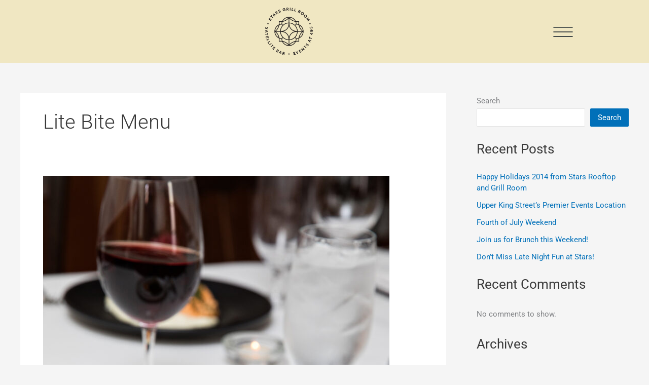

--- FILE ---
content_type: text/css
request_url: https://starsrestaurant.com/wp-content/uploads/elementor/css/post-48.css?ver=1768900419
body_size: 148
content:
.elementor-48 .elementor-element.elementor-element-e75c19c > .elementor-container > .elementor-column > .elementor-widget-wrap{align-content:center;align-items:center;}.elementor-48 .elementor-element.elementor-element-e75c19c:not(.elementor-motion-effects-element-type-background), .elementor-48 .elementor-element.elementor-element-e75c19c > .elementor-motion-effects-container > .elementor-motion-effects-layer{background-color:#F0E7C2;}.elementor-48 .elementor-element.elementor-element-e75c19c{transition:background 0.3s, border 0.3s, border-radius 0.3s, box-shadow 0.3s;padding:0px 0px 0px 0px;}.elementor-48 .elementor-element.elementor-element-e75c19c > .elementor-background-overlay{transition:background 0.3s, border-radius 0.3s, opacity 0.3s;}.elementor-bc-flex-widget .elementor-48 .elementor-element.elementor-element-8d4d8c1.elementor-column .elementor-widget-wrap{align-items:center;}.elementor-48 .elementor-element.elementor-element-8d4d8c1.elementor-column.elementor-element[data-element_type="column"] > .elementor-widget-wrap.elementor-element-populated{align-content:center;align-items:center;}.elementor-widget-image .widget-image-caption{color:var( --e-global-color-text );font-family:var( --e-global-typography-text-font-family ), Sans-serif;font-weight:var( --e-global-typography-text-font-weight );}.elementor-48 .elementor-element.elementor-element-4929eb4 img{width:52%;}.elementor-bc-flex-widget .elementor-48 .elementor-element.elementor-element-839c208.elementor-column .elementor-widget-wrap{align-items:center;}.elementor-48 .elementor-element.elementor-element-839c208.elementor-column.elementor-element[data-element_type="column"] > .elementor-widget-wrap.elementor-element-populated{align-content:center;align-items:center;}.elementor-48 .elementor-element.elementor-element-839c208 > .elementor-widget-wrap > .elementor-widget:not(.elementor-widget__width-auto):not(.elementor-widget__width-initial):not(:last-child):not(.elementor-absolute){margin-block-end:0px;}.elementor-48 .elementor-element.elementor-element-cfaebe0{text-align:end;}.elementor-48 .elementor-element.elementor-element-b7e0f1f{text-align:end;}.elementor-theme-builder-content-area{height:400px;}.elementor-location-header:before, .elementor-location-footer:before{content:"";display:table;clear:both;}@media(max-width:1024px){.elementor-48 .elementor-element.elementor-element-e75c19c{padding:10px 15px 10px 15px;}.elementor-48 .elementor-element.elementor-element-4929eb4 img{width:40%;}.elementor-48 .elementor-element.elementor-element-cfaebe0{text-align:end;}.elementor-48 .elementor-element.elementor-element-b7e0f1f{text-align:end;}}@media(max-width:767px){.elementor-48 .elementor-element.elementor-element-e75c19c{padding:10px 10px 10px 10px;}.elementor-48 .elementor-element.elementor-element-8d4d8c1{width:50%;}.elementor-48 .elementor-element.elementor-element-4929eb4{text-align:start;}.elementor-48 .elementor-element.elementor-element-4929eb4 img{width:50%;}.elementor-48 .elementor-element.elementor-element-839c208{width:50%;}}/* Start custom CSS for image, class: .elementor-element-b7e0f1f */.elementor-48 .elementor-element.elementor-element-b7e0f1f{
    display: none;
}/* End custom CSS */

--- FILE ---
content_type: text/css
request_url: https://starsrestaurant.com/wp-content/uploads/elementor/css/post-115.css?ver=1768900419
body_size: 1042
content:
.elementor-115 .elementor-element.elementor-element-e6e3f21:not(.elementor-motion-effects-element-type-background), .elementor-115 .elementor-element.elementor-element-e6e3f21 > .elementor-motion-effects-container > .elementor-motion-effects-layer{background-color:#000000;}.elementor-115 .elementor-element.elementor-element-e6e3f21{transition:background 0.3s, border 0.3s, border-radius 0.3s, box-shadow 0.3s;padding:75px 0px 15px 0px;}.elementor-115 .elementor-element.elementor-element-e6e3f21 > .elementor-background-overlay{transition:background 0.3s, border-radius 0.3s, opacity 0.3s;}.elementor-115 .elementor-element.elementor-element-d9e36e9 > .elementor-element-populated{padding:0px 0px 0px 0px;}.elementor-115 .elementor-element.elementor-element-ddc4472{padding:0px 0px 15px 0px;}.elementor-115 .elementor-element.elementor-element-08f8a1e > .elementor-widget-wrap > .elementor-widget:not(.elementor-widget__width-auto):not(.elementor-widget__width-initial):not(:last-child):not(.elementor-absolute){margin-block-end:10px;}.elementor-widget-heading .elementor-heading-title{font-family:var( --e-global-typography-primary-font-family ), Sans-serif;font-weight:var( --e-global-typography-primary-font-weight );color:var( --e-global-color-primary );}.elementor-115 .elementor-element.elementor-element-8c6329f > .elementor-widget-container{padding:0px 0px 8px 0px;}.elementor-115 .elementor-element.elementor-element-8c6329f{text-align:start;}.elementor-115 .elementor-element.elementor-element-8c6329f .elementor-heading-title{font-family:"LouizeDisplay.woff", Sans-serif;font-size:20px;font-weight:600;text-transform:uppercase;line-height:1em;letter-spacing:2.5px;color:#F0E7C2;}.elementor-widget-icon-list .elementor-icon-list-item:not(:last-child):after{border-color:var( --e-global-color-text );}.elementor-widget-icon-list .elementor-icon-list-icon i{color:var( --e-global-color-primary );}.elementor-widget-icon-list .elementor-icon-list-icon svg{fill:var( --e-global-color-primary );}.elementor-widget-icon-list .elementor-icon-list-item > .elementor-icon-list-text, .elementor-widget-icon-list .elementor-icon-list-item > a{font-family:var( --e-global-typography-text-font-family ), Sans-serif;font-weight:var( --e-global-typography-text-font-weight );}.elementor-widget-icon-list .elementor-icon-list-text{color:var( --e-global-color-secondary );}.elementor-115 .elementor-element.elementor-element-89f3c68 .elementor-icon-list-icon i{color:#FFFFFF;transition:color 0.3s;}.elementor-115 .elementor-element.elementor-element-89f3c68 .elementor-icon-list-icon svg{fill:#FFFFFF;transition:fill 0.3s;}.elementor-115 .elementor-element.elementor-element-89f3c68{--e-icon-list-icon-size:14px;--icon-vertical-offset:0px;}.elementor-115 .elementor-element.elementor-element-89f3c68 .elementor-icon-list-item > .elementor-icon-list-text, .elementor-115 .elementor-element.elementor-element-89f3c68 .elementor-icon-list-item > a{font-family:"LouizeDisplay.woff", Sans-serif;font-size:18px;font-weight:100;letter-spacing:0.5px;}.elementor-115 .elementor-element.elementor-element-89f3c68 .elementor-icon-list-text{color:#F0E7C2;transition:color 0.3s;}.elementor-115 .elementor-element.elementor-element-fd5514e > .elementor-widget-wrap > .elementor-widget:not(.elementor-widget__width-auto):not(.elementor-widget__width-initial):not(:last-child):not(.elementor-absolute){margin-block-end:10px;}.elementor-115 .elementor-element.elementor-element-50b87a3 > .elementor-widget-container{padding:0px 0px 8px 0px;}.elementor-115 .elementor-element.elementor-element-50b87a3{text-align:center;}.elementor-115 .elementor-element.elementor-element-50b87a3 .elementor-heading-title{font-family:"LouizeDisplay.woff", Sans-serif;font-size:20px;font-weight:600;text-transform:uppercase;line-height:1em;letter-spacing:2.5px;color:#F0E7C2;}.elementor-115 .elementor-element.elementor-element-92c273e .elementor-icon-list-icon i{color:#FFFFFF;transition:color 0.3s;}.elementor-115 .elementor-element.elementor-element-92c273e .elementor-icon-list-icon svg{fill:#FFFFFF;transition:fill 0.3s;}.elementor-115 .elementor-element.elementor-element-92c273e{--e-icon-list-icon-size:14px;--icon-vertical-offset:0px;}.elementor-115 .elementor-element.elementor-element-92c273e .elementor-icon-list-item > .elementor-icon-list-text, .elementor-115 .elementor-element.elementor-element-92c273e .elementor-icon-list-item > a{font-family:"LouizeDisplay.woff", Sans-serif;font-size:18px;font-weight:400;}.elementor-115 .elementor-element.elementor-element-92c273e .elementor-icon-list-text{color:#F0E7C2;transition:color 0.3s;}.elementor-115 .elementor-element.elementor-element-d027100 > .elementor-widget-wrap > .elementor-widget:not(.elementor-widget__width-auto):not(.elementor-widget__width-initial):not(:last-child):not(.elementor-absolute){margin-block-end:10px;}.elementor-115 .elementor-element.elementor-element-1f464ef > .elementor-widget-container{padding:0px 0px 8px 0px;}.elementor-115 .elementor-element.elementor-element-1f464ef{text-align:end;}.elementor-115 .elementor-element.elementor-element-1f464ef .elementor-heading-title{font-family:"LouizeDisplay.woff", Sans-serif;font-size:20px;font-weight:600;text-transform:uppercase;line-height:1em;letter-spacing:2.5px;color:#F0E7C2;}.elementor-115 .elementor-element.elementor-element-0022db2 .elementor-icon-list-icon i{color:#FFFFFF;transition:color 0.3s;}.elementor-115 .elementor-element.elementor-element-0022db2 .elementor-icon-list-icon svg{fill:#FFFFFF;transition:fill 0.3s;}.elementor-115 .elementor-element.elementor-element-0022db2{--e-icon-list-icon-size:14px;--icon-vertical-offset:0px;}.elementor-115 .elementor-element.elementor-element-0022db2 .elementor-icon-list-item > .elementor-icon-list-text, .elementor-115 .elementor-element.elementor-element-0022db2 .elementor-icon-list-item > a{font-family:"LouizeDisplay.woff", Sans-serif;font-size:18px;font-weight:400;letter-spacing:0.5px;}.elementor-115 .elementor-element.elementor-element-0022db2 .elementor-icon-list-text{color:#F0E7C2;transition:color 0.3s;}.elementor-115 .elementor-element.elementor-element-ed312b8:not(.elementor-motion-effects-element-type-background), .elementor-115 .elementor-element.elementor-element-ed312b8 > .elementor-motion-effects-container > .elementor-motion-effects-layer{background-color:#000000;}.elementor-115 .elementor-element.elementor-element-ed312b8{border-style:solid;border-width:1px 0px 0px 0px;border-color:#F0E7C2;transition:background 0.3s, border 0.3s, border-radius 0.3s, box-shadow 0.3s;padding:0px 0px 0px 0px;}.elementor-115 .elementor-element.elementor-element-ed312b8 > .elementor-background-overlay{transition:background 0.3s, border-radius 0.3s, opacity 0.3s;}.elementor-115 .elementor-element.elementor-element-dd79b93 > .elementor-element-populated{padding:0px 0px 0px 0px;}.elementor-115 .elementor-element.elementor-element-8742e0b{padding:15px 0px 5px 0px;}.elementor-115 .elementor-element.elementor-element-f9adcd5{width:auto;max-width:auto;--e-icon-list-icon-size:14px;--icon-vertical-offset:0px;}.elementor-115 .elementor-element.elementor-element-f9adcd5 .elementor-icon-list-icon i{color:#FFFFFF;transition:color 0.3s;}.elementor-115 .elementor-element.elementor-element-f9adcd5 .elementor-icon-list-icon svg{fill:#FFFFFF;transition:fill 0.3s;}.elementor-115 .elementor-element.elementor-element-f9adcd5 .elementor-icon-list-item > .elementor-icon-list-text, .elementor-115 .elementor-element.elementor-element-f9adcd5 .elementor-icon-list-item > a{font-family:"LouizeDisplay.woff", Sans-serif;font-size:16px;font-weight:100;letter-spacing:0.5px;}.elementor-115 .elementor-element.elementor-element-f9adcd5 .elementor-icon-list-text{color:#F0E7C2;transition:color 0.3s;}.elementor-115 .elementor-element.elementor-element-f9adcd5 .elementor-icon-list-item:hover .elementor-icon-list-text{color:var( --e-global-color-a8c67c4 );}.elementor-115 .elementor-element.elementor-element-9ce4136 > .elementor-element-populated{padding:10px 10px 10px 10px;}.elementor-115 .elementor-element.elementor-element-cdb84f5 .elementor-icon-list-items:not(.elementor-inline-items) .elementor-icon-list-item:not(:last-child){padding-block-end:calc(42px/2);}.elementor-115 .elementor-element.elementor-element-cdb84f5 .elementor-icon-list-items:not(.elementor-inline-items) .elementor-icon-list-item:not(:first-child){margin-block-start:calc(42px/2);}.elementor-115 .elementor-element.elementor-element-cdb84f5 .elementor-icon-list-items.elementor-inline-items .elementor-icon-list-item{margin-inline:calc(42px/2);}.elementor-115 .elementor-element.elementor-element-cdb84f5 .elementor-icon-list-items.elementor-inline-items{margin-inline:calc(-42px/2);}.elementor-115 .elementor-element.elementor-element-cdb84f5 .elementor-icon-list-items.elementor-inline-items .elementor-icon-list-item:after{inset-inline-end:calc(-42px/2);}.elementor-115 .elementor-element.elementor-element-cdb84f5 .elementor-icon-list-icon i{color:#F0E7C2;transition:color 0.3s;}.elementor-115 .elementor-element.elementor-element-cdb84f5 .elementor-icon-list-icon svg{fill:#F0E7C2;transition:fill 0.3s;}.elementor-115 .elementor-element.elementor-element-cdb84f5{--e-icon-list-icon-size:14px;--icon-vertical-offset:0px;}.elementor-115 .elementor-element.elementor-element-cdb84f5 .elementor-icon-list-item > .elementor-icon-list-text, .elementor-115 .elementor-element.elementor-element-cdb84f5 .elementor-icon-list-item > a{font-family:"LouizeDisplay.woff", Sans-serif;font-size:16px;font-weight:normal;letter-spacing:0.5px;}.elementor-115 .elementor-element.elementor-element-cdb84f5 .elementor-icon-list-text{color:#F0E7C2;transition:color 0.3s;}.elementor-115 .elementor-element.elementor-element-0337a6a.elementor-column > .elementor-widget-wrap{justify-content:flex-end;}.elementor-115 .elementor-element.elementor-element-0337a6a > .elementor-element-populated{padding:10px 10px 10px 40px;}.elementor-widget-text-editor{font-family:var( --e-global-typography-text-font-family ), Sans-serif;font-weight:var( --e-global-typography-text-font-weight );color:var( --e-global-color-text );}.elementor-widget-text-editor.elementor-drop-cap-view-stacked .elementor-drop-cap{background-color:var( --e-global-color-primary );}.elementor-widget-text-editor.elementor-drop-cap-view-framed .elementor-drop-cap, .elementor-widget-text-editor.elementor-drop-cap-view-default .elementor-drop-cap{color:var( --e-global-color-primary );border-color:var( --e-global-color-primary );}.elementor-115 .elementor-element.elementor-element-4d92670{text-align:end;font-family:"LouizeDisplay.woff", Sans-serif;font-size:16px;font-weight:400;color:#F0E7C2;}.elementor-theme-builder-content-area{height:400px;}.elementor-location-header:before, .elementor-location-footer:before{content:"";display:table;clear:both;}@media(min-width:768px){.elementor-115 .elementor-element.elementor-element-08f8a1e{width:27.631%;}.elementor-115 .elementor-element.elementor-element-fd5514e{width:43.263%;}.elementor-115 .elementor-element.elementor-element-d027100{width:28.772%;}}@media(max-width:1024px){.elementor-115 .elementor-element.elementor-element-e6e3f21{padding:40px 0px 40px 0px;}.elementor-115 .elementor-element.elementor-element-d9e36e9 > .elementor-element-populated{padding:15px 15px 15px 15px;}.elementor-115 .elementor-element.elementor-element-8c6329f .elementor-heading-title{font-size:20px;}.elementor-115 .elementor-element.elementor-element-89f3c68 .elementor-icon-list-item > .elementor-icon-list-text, .elementor-115 .elementor-element.elementor-element-89f3c68 .elementor-icon-list-item > a{font-size:15px;}.elementor-115 .elementor-element.elementor-element-50b87a3 .elementor-heading-title{font-size:20px;}.elementor-115 .elementor-element.elementor-element-92c273e .elementor-icon-list-item > .elementor-icon-list-text, .elementor-115 .elementor-element.elementor-element-92c273e .elementor-icon-list-item > a{font-size:15px;}.elementor-115 .elementor-element.elementor-element-1f464ef .elementor-heading-title{font-size:20px;}.elementor-115 .elementor-element.elementor-element-0022db2 .elementor-icon-list-item > .elementor-icon-list-text, .elementor-115 .elementor-element.elementor-element-0022db2 .elementor-icon-list-item > a{font-size:15px;}.elementor-115 .elementor-element.elementor-element-f9adcd5 .elementor-icon-list-item > .elementor-icon-list-text, .elementor-115 .elementor-element.elementor-element-f9adcd5 .elementor-icon-list-item > a{font-size:15px;}}@media(max-width:767px){.elementor-115 .elementor-element.elementor-element-e6e3f21{padding:35px 0px 35px 0px;}.elementor-115 .elementor-element.elementor-element-8c6329f{text-align:center;}.elementor-115 .elementor-element.elementor-element-fd5514e > .elementor-element-populated{padding:20px 10px 20px 10px;}.elementor-115 .elementor-element.elementor-element-50b87a3{text-align:center;}.elementor-115 .elementor-element.elementor-element-1f464ef{text-align:center;}.elementor-115 .elementor-element.elementor-element-8742e0b{padding:15px 0px 0px 0px;}.elementor-115 .elementor-element.elementor-element-d44c9b5.elementor-column > .elementor-widget-wrap{justify-content:center;}.elementor-115 .elementor-element.elementor-element-d44c9b5 > .elementor-element-populated{padding:4px 4px 4px 4px;}.elementor-115 .elementor-element.elementor-element-9ce4136.elementor-column > .elementor-widget-wrap{justify-content:center;}.elementor-115 .elementor-element.elementor-element-9ce4136 > .elementor-element-populated{padding:4px 4px 4px 4px;}.elementor-115 .elementor-element.elementor-element-0337a6a.elementor-column > .elementor-widget-wrap{justify-content:center;}.elementor-115 .elementor-element.elementor-element-0337a6a > .elementor-element-populated{padding:4px 4px 4px 4px;}.elementor-115 .elementor-element.elementor-element-4d92670{text-align:center;}}/* Start custom CSS for text-editor, class: .elementor-element-4d92670 */.elementor-115 .elementor-element.elementor-element-4d92670 a{
    color: #B4B4B4;
}

.elementor-115 .elementor-element.elementor-element-4d92670 a:hover{
    color: #955020;
}

.elementor-115 .elementor-element.elementor-element-4d92670 P{
    margin: 0px;
}/* End custom CSS */

--- FILE ---
content_type: text/css
request_url: https://starsrestaurant.com/wp-content/uploads/elementor/css/post-5074.css?ver=1768900419
body_size: 715
content:
.elementor-5074 .elementor-element.elementor-element-84668c4 > .elementor-element-populated{padding:30px 30px 30px 30px;}.elementor-widget-image .widget-image-caption{color:var( --e-global-color-text );font-family:var( --e-global-typography-text-font-family ), Sans-serif;font-weight:var( --e-global-typography-text-font-weight );}.elementor-5074 .elementor-element.elementor-element-d966b9d{text-align:start;}.elementor-5074 .elementor-element.elementor-element-d966b9d img{width:50%;}.elementor-widget-nav-menu .elementor-nav-menu .elementor-item{font-family:var( --e-global-typography-primary-font-family ), Sans-serif;font-weight:var( --e-global-typography-primary-font-weight );}.elementor-widget-nav-menu .elementor-nav-menu--main .elementor-item{color:var( --e-global-color-text );fill:var( --e-global-color-text );}.elementor-widget-nav-menu .elementor-nav-menu--main .elementor-item:hover,
					.elementor-widget-nav-menu .elementor-nav-menu--main .elementor-item.elementor-item-active,
					.elementor-widget-nav-menu .elementor-nav-menu--main .elementor-item.highlighted,
					.elementor-widget-nav-menu .elementor-nav-menu--main .elementor-item:focus{color:var( --e-global-color-accent );fill:var( --e-global-color-accent );}.elementor-widget-nav-menu .elementor-nav-menu--main:not(.e--pointer-framed) .elementor-item:before,
					.elementor-widget-nav-menu .elementor-nav-menu--main:not(.e--pointer-framed) .elementor-item:after{background-color:var( --e-global-color-accent );}.elementor-widget-nav-menu .e--pointer-framed .elementor-item:before,
					.elementor-widget-nav-menu .e--pointer-framed .elementor-item:after{border-color:var( --e-global-color-accent );}.elementor-widget-nav-menu{--e-nav-menu-divider-color:var( --e-global-color-text );}.elementor-widget-nav-menu .elementor-nav-menu--dropdown .elementor-item, .elementor-widget-nav-menu .elementor-nav-menu--dropdown  .elementor-sub-item{font-family:var( --e-global-typography-accent-font-family ), Sans-serif;font-weight:var( --e-global-typography-accent-font-weight );}.elementor-5074 .elementor-element.elementor-element-f3cc202 .elementor-nav-menu--dropdown a, .elementor-5074 .elementor-element.elementor-element-f3cc202 .elementor-menu-toggle{color:#00291C;fill:#00291C;}.elementor-5074 .elementor-element.elementor-element-f3cc202 .elementor-nav-menu--dropdown{background-color:#FFDECD00;}.elementor-5074 .elementor-element.elementor-element-f3cc202 .elementor-nav-menu--dropdown a:hover,
					.elementor-5074 .elementor-element.elementor-element-f3cc202 .elementor-nav-menu--dropdown a:focus,
					.elementor-5074 .elementor-element.elementor-element-f3cc202 .elementor-nav-menu--dropdown a.elementor-item-active,
					.elementor-5074 .elementor-element.elementor-element-f3cc202 .elementor-nav-menu--dropdown a.highlighted,
					.elementor-5074 .elementor-element.elementor-element-f3cc202 .elementor-menu-toggle:hover,
					.elementor-5074 .elementor-element.elementor-element-f3cc202 .elementor-menu-toggle:focus{color:#3B0014;}.elementor-5074 .elementor-element.elementor-element-f3cc202 .elementor-nav-menu--dropdown a:hover,
					.elementor-5074 .elementor-element.elementor-element-f3cc202 .elementor-nav-menu--dropdown a:focus,
					.elementor-5074 .elementor-element.elementor-element-f3cc202 .elementor-nav-menu--dropdown a.elementor-item-active,
					.elementor-5074 .elementor-element.elementor-element-f3cc202 .elementor-nav-menu--dropdown a.highlighted{background-color:#FFDECD00;}.elementor-5074 .elementor-element.elementor-element-f3cc202 .elementor-nav-menu--dropdown a.elementor-item-active{color:#470E0E;background-color:#FFDECD00;}.elementor-5074 .elementor-element.elementor-element-f3cc202 .elementor-nav-menu--dropdown .elementor-item, .elementor-5074 .elementor-element.elementor-element-f3cc202 .elementor-nav-menu--dropdown  .elementor-sub-item{font-family:"LouizeDisplay.woff", Sans-serif;font-size:20px;font-weight:500;}.elementor-5074 .elementor-element.elementor-element-f3cc202 .elementor-nav-menu--dropdown a{padding-left:0px;padding-right:0px;}.elementor-5074 .elementor-element.elementor-element-f3cc202 .elementor-nav-menu--main > .elementor-nav-menu > li > .elementor-nav-menu--dropdown, .elementor-5074 .elementor-element.elementor-element-f3cc202 .elementor-nav-menu__container.elementor-nav-menu--dropdown{margin-top:-8px !important;}.elementor-5074 .elementor-element.elementor-element-9a67747:not(.elementor-motion-effects-element-type-background) > .elementor-widget-wrap, .elementor-5074 .elementor-element.elementor-element-9a67747 > .elementor-widget-wrap > .elementor-motion-effects-container > .elementor-motion-effects-layer{background-color:#00291C;}.elementor-bc-flex-widget .elementor-5074 .elementor-element.elementor-element-9a67747.elementor-column .elementor-widget-wrap{align-items:space-between;}.elementor-5074 .elementor-element.elementor-element-9a67747.elementor-column.elementor-element[data-element_type="column"] > .elementor-widget-wrap.elementor-element-populated{align-content:space-between;align-items:space-between;}.elementor-5074 .elementor-element.elementor-element-9a67747 > .elementor-element-populated{transition:background 0.3s, border 0.3s, border-radius 0.3s, box-shadow 0.3s;padding:20px 20px 20px 20px;}.elementor-5074 .elementor-element.elementor-element-9a67747 > .elementor-element-populated > .elementor-background-overlay{transition:background 0.3s, border-radius 0.3s, opacity 0.3s;}.elementor-5074 .elementor-element.elementor-element-19f51aa{border-style:solid;border-width:1px 1px 1px 1px;border-color:#F0E7C2;padding:10px 10px 10px 10px;}.elementor-5074 .elementor-element.elementor-element-bd69387 > .elementor-element-populated{border-style:solid;border-width:1px 1px 1px 1px;border-color:#F0E7C2;padding:20px 20px 20px 20px;}.elementor-widget-button .elementor-button{background-color:var( --e-global-color-accent );font-family:var( --e-global-typography-accent-font-family ), Sans-serif;font-weight:var( --e-global-typography-accent-font-weight );}.elementor-5074 .elementor-element.elementor-element-89ebca8 .elementor-button{background-color:#F0E7C2;font-family:"LouizeDisplay.woff", Sans-serif;font-size:12px;font-weight:500;text-transform:uppercase;letter-spacing:2.24px;fill:#00291C;color:#00291C;border-radius:0px 0px 0px 0px;}#elementor-popup-modal-5074 .dialog-widget-content{animation-duration:1s;background-color:#F0E7C2;}#elementor-popup-modal-5074{background-color:rgba(0,0,0,.8);justify-content:flex-end;align-items:center;pointer-events:all;}#elementor-popup-modal-5074 .dialog-message{width:300px;height:100vh;align-items:flex-start;}#elementor-popup-modal-5074 .dialog-close-button{display:flex;top:2%;font-size:20px;}body:not(.rtl) #elementor-popup-modal-5074 .dialog-close-button{right:2%;}body.rtl #elementor-popup-modal-5074 .dialog-close-button{left:2%;}#elementor-popup-modal-5074 .dialog-close-button i{color:#470E0E;}#elementor-popup-modal-5074 .dialog-close-button svg{fill:#470E0E;}#elementor-popup-modal-5074 .dialog-close-button:hover i{color:var( --e-global-color-a8c67c4 );}@media(max-width:1024px){.elementor-5074 .elementor-element.elementor-element-9a67747 > .elementor-element-populated{margin:20px 0px 0px 0px;--e-column-margin-right:0px;--e-column-margin-left:0px;padding:20px 20px 20px 20px;}}@media(max-width:1024px) and (min-width:768px){.elementor-5074 .elementor-element.elementor-element-9a67747{width:100%;}}@media(max-width:767px){.elementor-5074 .elementor-element.elementor-element-9a67747{width:100%;}.elementor-bc-flex-widget .elementor-5074 .elementor-element.elementor-element-9a67747.elementor-column .elementor-widget-wrap{align-items:flex-start;}.elementor-5074 .elementor-element.elementor-element-9a67747.elementor-column.elementor-element[data-element_type="column"] > .elementor-widget-wrap.elementor-element-populated{align-content:flex-start;align-items:flex-start;}.elementor-5074 .elementor-element.elementor-element-9a67747 > .elementor-element-populated{margin:10px 0px 0px 0px;--e-column-margin-right:0px;--e-column-margin-left:0px;padding:20px 20px 20px 20px;}.elementor-5074 .elementor-element.elementor-element-89ebca8 .elementor-button{font-size:10px;}#elementor-popup-modal-5074 .dialog-close-button{top:2%;}body:not(.rtl) #elementor-popup-modal-5074 .dialog-close-button{right:3%;}body.rtl #elementor-popup-modal-5074 .dialog-close-button{left:3%;}}

--- FILE ---
content_type: text/css
request_url: https://starsrestaurant.com/wp-content/uploads/elementor/css/post-4947.css?ver=1768900419
body_size: 546
content:
.elementor-4947 .elementor-element.elementor-element-b5761a5:not(.elementor-motion-effects-element-type-background) > .elementor-widget-wrap, .elementor-4947 .elementor-element.elementor-element-b5761a5 > .elementor-widget-wrap > .elementor-motion-effects-container > .elementor-motion-effects-layer{background-color:#470D0E;}.elementor-4947 .elementor-element.elementor-element-b5761a5 > .elementor-element-populated{transition:background 0.3s, border 0.3s, border-radius 0.3s, box-shadow 0.3s;padding:20px 20px 20px 20px;}.elementor-4947 .elementor-element.elementor-element-b5761a5 > .elementor-element-populated > .elementor-background-overlay{transition:background 0.3s, border-radius 0.3s, opacity 0.3s;}.elementor-4947 .elementor-element.elementor-element-67b9cea:not(.elementor-motion-effects-element-type-background), .elementor-4947 .elementor-element.elementor-element-67b9cea > .elementor-motion-effects-container > .elementor-motion-effects-layer{background-color:#470D0E;}.elementor-4947 .elementor-element.elementor-element-67b9cea{border-style:solid;border-width:1px 1px 1px 1px;border-color:#835D4E;transition:background 0.3s, border 0.3s, border-radius 0.3s, box-shadow 0.3s;padding:20px 20px 20px 20px;}.elementor-4947 .elementor-element.elementor-element-67b9cea, .elementor-4947 .elementor-element.elementor-element-67b9cea > .elementor-background-overlay{border-radius:0px 0px 0px 0px;}.elementor-4947 .elementor-element.elementor-element-67b9cea > .elementor-background-overlay{transition:background 0.3s, border-radius 0.3s, opacity 0.3s;}.elementor-4947 .elementor-element.elementor-element-5590210 > .elementor-element-populated{transition:background 0.3s, border 0.3s, border-radius 0.3s, box-shadow 0.3s;padding:0px 20px 0px 0px;}.elementor-4947 .elementor-element.elementor-element-5590210 > .elementor-element-populated > .elementor-background-overlay{transition:background 0.3s, border-radius 0.3s, opacity 0.3s;}.elementor-widget-image .widget-image-caption{color:var( --e-global-color-text );font-family:var( --e-global-typography-text-font-family ), Sans-serif;font-weight:var( --e-global-typography-text-font-weight );}.elementor-bc-flex-widget .elementor-4947 .elementor-element.elementor-element-f0c9397.elementor-column .elementor-widget-wrap{align-items:center;}.elementor-4947 .elementor-element.elementor-element-f0c9397.elementor-column.elementor-element[data-element_type="column"] > .elementor-widget-wrap.elementor-element-populated{align-content:center;align-items:center;}.elementor-4947 .elementor-element.elementor-element-f0c9397 > .elementor-element-populated{padding:0px 0px 0px 20px;}.elementor-widget-heading .elementor-heading-title{font-family:var( --e-global-typography-primary-font-family ), Sans-serif;font-weight:var( --e-global-typography-primary-font-weight );color:var( --e-global-color-primary );}.elementor-4947 .elementor-element.elementor-element-f3599a3{text-align:center;}.elementor-4947 .elementor-element.elementor-element-f3599a3 .elementor-heading-title{font-family:"LouizeDisplay.woff", Sans-serif;font-size:30px;font-weight:500;text-transform:capitalize;line-height:1em;color:#FFFFFF;}.elementor-widget-text-editor{font-family:var( --e-global-typography-text-font-family ), Sans-serif;font-weight:var( --e-global-typography-text-font-weight );color:var( --e-global-color-text );}.elementor-widget-text-editor.elementor-drop-cap-view-stacked .elementor-drop-cap{background-color:var( --e-global-color-primary );}.elementor-widget-text-editor.elementor-drop-cap-view-framed .elementor-drop-cap, .elementor-widget-text-editor.elementor-drop-cap-view-default .elementor-drop-cap{color:var( --e-global-color-primary );border-color:var( --e-global-color-primary );}.elementor-4947 .elementor-element.elementor-element-09ce161{text-align:center;font-family:"LouizeDisplay.woff", Sans-serif;font-size:22px;font-weight:normal;line-height:30px;color:#FFFFFF;}.elementor-4947 .elementor-element.elementor-element-9a57b8c{text-align:center;font-family:"LouizeDisplay.woff", Sans-serif;font-size:20px;font-weight:400;text-transform:capitalize;color:#FFFFFF;}#elementor-popup-modal-4947 .dialog-widget-content{animation-duration:0.5s;box-shadow:2px 8px 23px 3px rgba(0,0,0,0.2);}#elementor-popup-modal-4947{background-color:rgba(0,0,0,.8);justify-content:center;align-items:center;pointer-events:all;}#elementor-popup-modal-4947 .dialog-message{width:1000px;height:auto;}#elementor-popup-modal-4947 .dialog-close-button{display:flex;}@media(max-width:1024px){.elementor-4947 .elementor-element.elementor-element-82d0b89{padding:0px 0px 40px 0px;}.elementor-4947 .elementor-element.elementor-element-b5761a5 > .elementor-element-populated{padding:20px 20px 20px 20px;}.elementor-4947 .elementor-element.elementor-element-67b9cea{padding:15px 15px 15px 15px;}.elementor-4947 .elementor-element.elementor-element-5590210 > .elementor-element-populated{margin:0px 0px 0px 0px;--e-column-margin-right:0px;--e-column-margin-left:0px;padding:0px 0px 0px 0px;}.elementor-4947 .elementor-element.elementor-element-f0c9397 > .elementor-element-populated{margin:20px 20px 20px 20px;--e-column-margin-right:20px;--e-column-margin-left:20px;padding:0px 0px 0px 0px;}.elementor-4947 .elementor-element.elementor-element-f3599a3 .elementor-heading-title{font-size:30px;}.elementor-4947 .elementor-element.elementor-element-09ce161{font-size:22px;}.elementor-4947 .elementor-element.elementor-element-9a57b8c{font-size:18px;}}@media(max-width:767px){.elementor-4947 .elementor-element.elementor-element-b5761a5 > .elementor-element-populated{padding:10px 10px 10px 10px;}.elementor-4947 .elementor-element.elementor-element-67b9cea{border-width:1px 1px 1px 1px;padding:0px 0px 0px 0px;}.elementor-4947 .elementor-element.elementor-element-5590210 > .elementor-element-populated{padding:10px 10px 10px 10px;}.elementor-4947 .elementor-element.elementor-element-f0c9397 > .elementor-element-populated{margin:0px 0px 0px 0px;--e-column-margin-right:0px;--e-column-margin-left:0px;padding:10px 10px 10px 10px;}.elementor-4947 .elementor-element.elementor-element-f3599a3 .elementor-heading-title{font-size:25px;}.elementor-4947 .elementor-element.elementor-element-09ce161{font-size:15px;}}@media(min-width:768px){.elementor-4947 .elementor-element.elementor-element-5590210{width:50%;}.elementor-4947 .elementor-element.elementor-element-f0c9397{width:50%;}}@media(max-width:1024px) and (min-width:768px){.elementor-4947 .elementor-element.elementor-element-5590210{width:100%;}.elementor-4947 .elementor-element.elementor-element-f0c9397{width:100%;}}/* Start custom CSS for text-editor, class: .elementor-element-09ce161 */.elementor-4947 .elementor-element.elementor-element-09ce161 p{
    margin: 0px;
}/* End custom CSS */
/* Start custom CSS for text-editor, class: .elementor-element-9a57b8c */.elementor-4947 .elementor-element.elementor-element-9a57b8c p{
    margin: 0px
}/* End custom CSS */

--- FILE ---
content_type: text/css
request_url: https://starsrestaurant.com/wp-content/uploads/elementor/css/post-4944.css?ver=1768900420
body_size: 617
content:
.elementor-4944 .elementor-element.elementor-element-6cec40e:not(.elementor-motion-effects-element-type-background) > .elementor-widget-wrap, .elementor-4944 .elementor-element.elementor-element-6cec40e > .elementor-widget-wrap > .elementor-motion-effects-container > .elementor-motion-effects-layer{background-color:#470D0E;}.elementor-4944 .elementor-element.elementor-element-6cec40e > .elementor-element-populated{transition:background 0.3s, border 0.3s, border-radius 0.3s, box-shadow 0.3s;padding:20px 20px 20px 20px;}.elementor-4944 .elementor-element.elementor-element-6cec40e > .elementor-element-populated > .elementor-background-overlay{transition:background 0.3s, border-radius 0.3s, opacity 0.3s;}.elementor-4944 .elementor-element.elementor-element-26525d6:not(.elementor-motion-effects-element-type-background), .elementor-4944 .elementor-element.elementor-element-26525d6 > .elementor-motion-effects-container > .elementor-motion-effects-layer{background-color:#470D0E;}.elementor-4944 .elementor-element.elementor-element-26525d6{border-style:solid;border-width:1px 1px 1px 1px;border-color:#835D4E;transition:background 0.3s, border 0.3s, border-radius 0.3s, box-shadow 0.3s;padding:20px 20px 20px 20px;}.elementor-4944 .elementor-element.elementor-element-26525d6, .elementor-4944 .elementor-element.elementor-element-26525d6 > .elementor-background-overlay{border-radius:0px 0px 0px 0px;}.elementor-4944 .elementor-element.elementor-element-26525d6 > .elementor-background-overlay{transition:background 0.3s, border-radius 0.3s, opacity 0.3s;}.elementor-4944 .elementor-element.elementor-element-e98adf4 > .elementor-element-populated{transition:background 0.3s, border 0.3s, border-radius 0.3s, box-shadow 0.3s;padding:0px 20px 0px 0px;}.elementor-4944 .elementor-element.elementor-element-e98adf4 > .elementor-element-populated > .elementor-background-overlay{transition:background 0.3s, border-radius 0.3s, opacity 0.3s;}.elementor-widget-image .widget-image-caption{color:var( --e-global-color-text );font-family:var( --e-global-typography-text-font-family ), Sans-serif;font-weight:var( --e-global-typography-text-font-weight );}.elementor-bc-flex-widget .elementor-4944 .elementor-element.elementor-element-09a81a7.elementor-column .elementor-widget-wrap{align-items:center;}.elementor-4944 .elementor-element.elementor-element-09a81a7.elementor-column.elementor-element[data-element_type="column"] > .elementor-widget-wrap.elementor-element-populated{align-content:center;align-items:center;}.elementor-4944 .elementor-element.elementor-element-09a81a7 > .elementor-element-populated{padding:0px 0px 0px 20px;}.elementor-widget-heading .elementor-heading-title{font-family:var( --e-global-typography-primary-font-family ), Sans-serif;font-weight:var( --e-global-typography-primary-font-weight );color:var( --e-global-color-primary );}.elementor-4944 .elementor-element.elementor-element-5521390{text-align:center;}.elementor-4944 .elementor-element.elementor-element-5521390 .elementor-heading-title{font-family:"LouizeDisplay.woff", Sans-serif;font-size:30px;font-weight:500;text-transform:capitalize;line-height:1em;color:#FFFFFF;}.elementor-widget-text-editor{font-family:var( --e-global-typography-text-font-family ), Sans-serif;font-weight:var( --e-global-typography-text-font-weight );color:var( --e-global-color-text );}.elementor-widget-text-editor.elementor-drop-cap-view-stacked .elementor-drop-cap{background-color:var( --e-global-color-primary );}.elementor-widget-text-editor.elementor-drop-cap-view-framed .elementor-drop-cap, .elementor-widget-text-editor.elementor-drop-cap-view-default .elementor-drop-cap{color:var( --e-global-color-primary );border-color:var( --e-global-color-primary );}.elementor-4944 .elementor-element.elementor-element-7f3b764{text-align:center;font-family:"LouizeDisplay.woff", Sans-serif;font-size:22px;font-weight:normal;line-height:30px;color:#FFFFFF;}.elementor-4944 .elementor-element.elementor-element-8530ef5{text-align:center;font-family:"LouizeDisplay.woff", Sans-serif;font-size:20px;font-weight:400;text-transform:capitalize;color:#FFFFFF;}#elementor-popup-modal-4944 .dialog-widget-content{animation-duration:0.5s;}#elementor-popup-modal-4944{background-color:rgba(0,0,0,.8);justify-content:center;align-items:center;pointer-events:all;}#elementor-popup-modal-4944 .dialog-message{width:1000px;height:auto;}#elementor-popup-modal-4944 .dialog-close-button{display:flex;top:8%;}body:not(.rtl) #elementor-popup-modal-4944 .dialog-close-button{right:4%;}body.rtl #elementor-popup-modal-4944 .dialog-close-button{left:4%;}#elementor-popup-modal-4944 .dialog-close-button i{color:#FFFFFF;}#elementor-popup-modal-4944 .dialog-close-button svg{fill:#FFFFFF;}@media(max-width:1024px){.elementor-4944 .elementor-element.elementor-element-f8560f0{padding:0px 0px 40px 0px;}.elementor-4944 .elementor-element.elementor-element-6cec40e > .elementor-element-populated{padding:20px 20px 20px 20px;}.elementor-4944 .elementor-element.elementor-element-26525d6{padding:15px 15px 15px 15px;}.elementor-4944 .elementor-element.elementor-element-e98adf4 > .elementor-element-populated{margin:0px 0px 0px 0px;--e-column-margin-right:0px;--e-column-margin-left:0px;padding:0px 0px 0px 0px;}.elementor-4944 .elementor-element.elementor-element-09a81a7 > .elementor-element-populated{margin:20px 20px 20px 20px;--e-column-margin-right:20px;--e-column-margin-left:20px;padding:0px 0px 0px 0px;}.elementor-4944 .elementor-element.elementor-element-5521390 .elementor-heading-title{font-size:30px;}.elementor-4944 .elementor-element.elementor-element-7f3b764{font-size:22px;}.elementor-4944 .elementor-element.elementor-element-8530ef5{font-size:18px;}}@media(max-width:767px){.elementor-4944 .elementor-element.elementor-element-6cec40e > .elementor-element-populated{padding:10px 10px 10px 10px;}.elementor-4944 .elementor-element.elementor-element-26525d6{border-width:1px 1px 1px 1px;padding:0px 0px 0px 0px;}.elementor-4944 .elementor-element.elementor-element-e98adf4 > .elementor-element-populated{padding:10px 10px 10px 10px;}.elementor-4944 .elementor-element.elementor-element-09a81a7 > .elementor-element-populated{margin:0px 0px 0px 0px;--e-column-margin-right:0px;--e-column-margin-left:0px;padding:10px 10px 10px 10px;}.elementor-4944 .elementor-element.elementor-element-5521390 .elementor-heading-title{font-size:25px;}.elementor-4944 .elementor-element.elementor-element-7f3b764{font-size:15px;}}@media(min-width:768px){.elementor-4944 .elementor-element.elementor-element-e98adf4{width:50%;}.elementor-4944 .elementor-element.elementor-element-09a81a7{width:50%;}}@media(max-width:1024px) and (min-width:768px){.elementor-4944 .elementor-element.elementor-element-e98adf4{width:100%;}.elementor-4944 .elementor-element.elementor-element-09a81a7{width:100%;}}/* Start custom CSS for text-editor, class: .elementor-element-7f3b764 */.elementor-4944 .elementor-element.elementor-element-7f3b764 p{
    margin: 0px;
}/* End custom CSS */
/* Start custom CSS for text-editor, class: .elementor-element-8530ef5 */.elementor-4944 .elementor-element.elementor-element-8530ef5 p{
    margin: 0px
}/* End custom CSS */

--- FILE ---
content_type: text/css
request_url: https://starsrestaurant.com/wp-content/uploads/elementor/css/post-4937.css?ver=1768900420
body_size: 582
content:
.elementor-4937 .elementor-element.elementor-element-0c08f95:not(.elementor-motion-effects-element-type-background) > .elementor-widget-wrap, .elementor-4937 .elementor-element.elementor-element-0c08f95 > .elementor-widget-wrap > .elementor-motion-effects-container > .elementor-motion-effects-layer{background-color:#470D0E;}.elementor-4937 .elementor-element.elementor-element-0c08f95 > .elementor-element-populated{transition:background 0.3s, border 0.3s, border-radius 0.3s, box-shadow 0.3s;padding:20px 20px 20px 20px;}.elementor-4937 .elementor-element.elementor-element-0c08f95 > .elementor-element-populated > .elementor-background-overlay{transition:background 0.3s, border-radius 0.3s, opacity 0.3s;}.elementor-4937 .elementor-element.elementor-element-357c44e:not(.elementor-motion-effects-element-type-background), .elementor-4937 .elementor-element.elementor-element-357c44e > .elementor-motion-effects-container > .elementor-motion-effects-layer{background-color:#470D0E;}.elementor-4937 .elementor-element.elementor-element-357c44e{border-style:solid;border-width:1px 1px 1px 1px;border-color:#835D4E;transition:background 0.3s, border 0.3s, border-radius 0.3s, box-shadow 0.3s;padding:20px 20px 20px 20px;}.elementor-4937 .elementor-element.elementor-element-357c44e, .elementor-4937 .elementor-element.elementor-element-357c44e > .elementor-background-overlay{border-radius:0px 0px 0px 0px;}.elementor-4937 .elementor-element.elementor-element-357c44e > .elementor-background-overlay{transition:background 0.3s, border-radius 0.3s, opacity 0.3s;}.elementor-4937 .elementor-element.elementor-element-bea45b0 > .elementor-element-populated{transition:background 0.3s, border 0.3s, border-radius 0.3s, box-shadow 0.3s;padding:0px 20px 0px 0px;}.elementor-4937 .elementor-element.elementor-element-bea45b0 > .elementor-element-populated > .elementor-background-overlay{transition:background 0.3s, border-radius 0.3s, opacity 0.3s;}.elementor-widget-image .widget-image-caption{color:var( --e-global-color-text );font-family:var( --e-global-typography-text-font-family ), Sans-serif;font-weight:var( --e-global-typography-text-font-weight );}.elementor-bc-flex-widget .elementor-4937 .elementor-element.elementor-element-0aa0c68.elementor-column .elementor-widget-wrap{align-items:center;}.elementor-4937 .elementor-element.elementor-element-0aa0c68.elementor-column.elementor-element[data-element_type="column"] > .elementor-widget-wrap.elementor-element-populated{align-content:center;align-items:center;}.elementor-4937 .elementor-element.elementor-element-0aa0c68 > .elementor-element-populated{padding:0px 0px 0px 20px;}.elementor-widget-heading .elementor-heading-title{font-family:var( --e-global-typography-primary-font-family ), Sans-serif;font-weight:var( --e-global-typography-primary-font-weight );color:var( --e-global-color-primary );}.elementor-4937 .elementor-element.elementor-element-f502c41{text-align:center;}.elementor-4937 .elementor-element.elementor-element-f502c41 .elementor-heading-title{font-family:"LouizeDisplay.woff", Sans-serif;font-size:30px;font-weight:500;text-transform:capitalize;line-height:1em;color:#FFFFFF;}.elementor-widget-text-editor{font-family:var( --e-global-typography-text-font-family ), Sans-serif;font-weight:var( --e-global-typography-text-font-weight );color:var( --e-global-color-text );}.elementor-widget-text-editor.elementor-drop-cap-view-stacked .elementor-drop-cap{background-color:var( --e-global-color-primary );}.elementor-widget-text-editor.elementor-drop-cap-view-framed .elementor-drop-cap, .elementor-widget-text-editor.elementor-drop-cap-view-default .elementor-drop-cap{color:var( --e-global-color-primary );border-color:var( --e-global-color-primary );}.elementor-4937 .elementor-element.elementor-element-f59bbe1{text-align:center;font-family:"LouizeDisplay.woff", Sans-serif;font-size:22px;font-weight:normal;line-height:30px;color:#FFFFFF;}.elementor-4937 .elementor-element.elementor-element-af99e55{text-align:center;font-family:"LouizeDisplay.woff", Sans-serif;font-size:20px;font-weight:400;text-transform:capitalize;color:#FFFFFF;}#elementor-popup-modal-4937 .dialog-widget-content{animation-duration:0.5s;}#elementor-popup-modal-4937{background-color:rgba(0,0,0,.8);justify-content:center;align-items:center;pointer-events:all;}#elementor-popup-modal-4937 .dialog-message{width:1000px;height:auto;}#elementor-popup-modal-4937 .dialog-close-button{display:flex;top:8%;font-size:20px;}body:not(.rtl) #elementor-popup-modal-4937 .dialog-close-button{right:4%;}body.rtl #elementor-popup-modal-4937 .dialog-close-button{left:4%;}#elementor-popup-modal-4937 .dialog-close-button i{color:#FFFFFF;}#elementor-popup-modal-4937 .dialog-close-button svg{fill:#FFFFFF;}@media(max-width:1024px){.elementor-4937 .elementor-element.elementor-element-4f3475b{padding:0px 0px 40px 0px;}.elementor-4937 .elementor-element.elementor-element-0c08f95 > .elementor-element-populated{padding:20px 20px 20px 20px;}.elementor-4937 .elementor-element.elementor-element-357c44e{padding:15px 15px 15px 15px;}.elementor-4937 .elementor-element.elementor-element-bea45b0 > .elementor-element-populated{margin:0px 0px 0px 0px;--e-column-margin-right:0px;--e-column-margin-left:0px;padding:0px 0px 0px 0px;}.elementor-4937 .elementor-element.elementor-element-f633caf{text-align:center;}.elementor-4937 .elementor-element.elementor-element-0aa0c68 > .elementor-element-populated{margin:20px 20px 20px 20px;--e-column-margin-right:20px;--e-column-margin-left:20px;padding:0px 0px 0px 0px;}.elementor-4937 .elementor-element.elementor-element-f502c41 .elementor-heading-title{font-size:30px;}.elementor-4937 .elementor-element.elementor-element-f59bbe1{font-size:22px;}.elementor-4937 .elementor-element.elementor-element-af99e55{font-size:18px;}}@media(max-width:767px){.elementor-4937 .elementor-element.elementor-element-0c08f95 > .elementor-element-populated{padding:10px 10px 10px 10px;}.elementor-4937 .elementor-element.elementor-element-357c44e{border-width:1px 1px 1px 1px;padding:0px 0px 0px 0px;}.elementor-4937 .elementor-element.elementor-element-bea45b0 > .elementor-element-populated{padding:10px 10px 10px 10px;}.elementor-4937 .elementor-element.elementor-element-0aa0c68 > .elementor-element-populated{margin:0px 0px 0px 0px;--e-column-margin-right:0px;--e-column-margin-left:0px;padding:10px 10px 10px 10px;}.elementor-4937 .elementor-element.elementor-element-f502c41 .elementor-heading-title{font-size:25px;}.elementor-4937 .elementor-element.elementor-element-f59bbe1{font-size:15px;}}@media(min-width:768px){.elementor-4937 .elementor-element.elementor-element-bea45b0{width:50%;}.elementor-4937 .elementor-element.elementor-element-0aa0c68{width:50%;}}@media(max-width:1024px) and (min-width:768px){.elementor-4937 .elementor-element.elementor-element-bea45b0{width:100%;}.elementor-4937 .elementor-element.elementor-element-0aa0c68{width:100%;}}/* Start custom CSS for text-editor, class: .elementor-element-f59bbe1 */.elementor-4937 .elementor-element.elementor-element-f59bbe1 p{
    margin: 0px;
}/* End custom CSS */
/* Start custom CSS for text-editor, class: .elementor-element-af99e55 */.elementor-4937 .elementor-element.elementor-element-af99e55 p{
    margin: 0px
}/* End custom CSS */